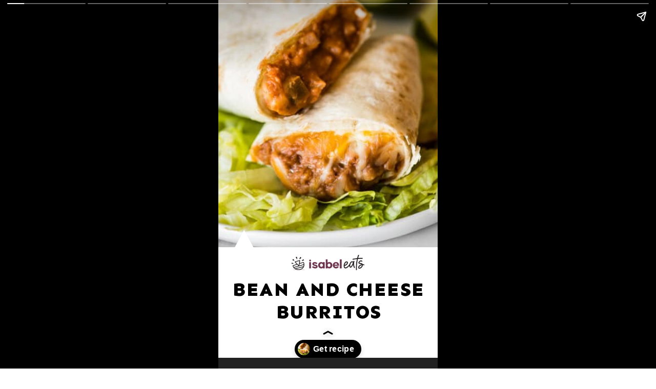

--- FILE ---
content_type: text/html; charset=utf-8
request_url: https://www.isabeleats.com/web-stories/bean-and-cheese-burritos-story/
body_size: 12115
content:
<!DOCTYPE html>
<html amp="" lang="en-US" transformed="self;v=1" i-amphtml-layout=""><head><meta charset="utf-8"><meta name="viewport" content="width=device-width,minimum-scale=1"><link rel="modulepreload" href="https://cdn.ampproject.org/v0.mjs" as="script" crossorigin="anonymous"><link rel="preconnect" href="https://cdn.ampproject.org"><link rel="preload" as="script" href="https://cdn.ampproject.org/v0/amp-story-1.0.js"><style amp-runtime="" i-amphtml-version="012512221826001">html{overflow-x:hidden!important}html.i-amphtml-fie{height:100%!important;width:100%!important}html:not([amp4ads]),html:not([amp4ads]) body{height:auto!important}html:not([amp4ads]) body{margin:0!important}body{-webkit-text-size-adjust:100%;-moz-text-size-adjust:100%;-ms-text-size-adjust:100%;text-size-adjust:100%}html.i-amphtml-singledoc.i-amphtml-embedded{-ms-touch-action:pan-y pinch-zoom;touch-action:pan-y pinch-zoom}html.i-amphtml-fie>body,html.i-amphtml-singledoc>body{overflow:visible!important}html.i-amphtml-fie:not(.i-amphtml-inabox)>body,html.i-amphtml-singledoc:not(.i-amphtml-inabox)>body{position:relative!important}html.i-amphtml-ios-embed-legacy>body{overflow-x:hidden!important;overflow-y:auto!important;position:absolute!important}html.i-amphtml-ios-embed{overflow-y:auto!important;position:static}#i-amphtml-wrapper{overflow-x:hidden!important;overflow-y:auto!important;position:absolute!important;top:0!important;left:0!important;right:0!important;bottom:0!important;margin:0!important;display:block!important}html.i-amphtml-ios-embed.i-amphtml-ios-overscroll,html.i-amphtml-ios-embed.i-amphtml-ios-overscroll>#i-amphtml-wrapper{-webkit-overflow-scrolling:touch!important}#i-amphtml-wrapper>body{position:relative!important;border-top:1px solid transparent!important}#i-amphtml-wrapper+body{visibility:visible}#i-amphtml-wrapper+body .i-amphtml-lightbox-element,#i-amphtml-wrapper+body[i-amphtml-lightbox]{visibility:hidden}#i-amphtml-wrapper+body[i-amphtml-lightbox] .i-amphtml-lightbox-element{visibility:visible}#i-amphtml-wrapper.i-amphtml-scroll-disabled,.i-amphtml-scroll-disabled{overflow-x:hidden!important;overflow-y:hidden!important}amp-instagram{padding:54px 0px 0px!important;background-color:#fff}amp-iframe iframe{box-sizing:border-box!important}[amp-access][amp-access-hide]{display:none}[subscriptions-dialog],body:not(.i-amphtml-subs-ready) [subscriptions-action],body:not(.i-amphtml-subs-ready) [subscriptions-section]{display:none!important}amp-experiment,amp-live-list>[update]{display:none}amp-list[resizable-children]>.i-amphtml-loading-container.amp-hidden{display:none!important}amp-list [fetch-error],amp-list[load-more] [load-more-button],amp-list[load-more] [load-more-end],amp-list[load-more] [load-more-failed],amp-list[load-more] [load-more-loading]{display:none}amp-list[diffable] div[role=list]{display:block}amp-story-page,amp-story[standalone]{min-height:1px!important;display:block!important;height:100%!important;margin:0!important;padding:0!important;overflow:hidden!important;width:100%!important}amp-story[standalone]{background-color:#000!important;position:relative!important}amp-story-page{background-color:#757575}amp-story .amp-active>div,amp-story .i-amphtml-loader-background{display:none!important}amp-story-page:not(:first-of-type):not([distance]):not([active]){transform:translateY(1000vh)!important}amp-autocomplete{position:relative!important;display:inline-block!important}amp-autocomplete>input,amp-autocomplete>textarea{padding:0.5rem;border:1px solid rgba(0,0,0,.33)}.i-amphtml-autocomplete-results,amp-autocomplete>input,amp-autocomplete>textarea{font-size:1rem;line-height:1.5rem}[amp-fx^=fly-in]{visibility:hidden}amp-script[nodom],amp-script[sandboxed]{position:fixed!important;top:0!important;width:1px!important;height:1px!important;overflow:hidden!important;visibility:hidden}
/*# sourceURL=/css/ampdoc.css*/[hidden]{display:none!important}.i-amphtml-element{display:inline-block}.i-amphtml-blurry-placeholder{transition:opacity 0.3s cubic-bezier(0.0,0.0,0.2,1)!important;pointer-events:none}[layout=nodisplay]:not(.i-amphtml-element){display:none!important}.i-amphtml-layout-fixed,[layout=fixed][width][height]:not(.i-amphtml-layout-fixed){display:inline-block;position:relative}.i-amphtml-layout-responsive,[layout=responsive][width][height]:not(.i-amphtml-layout-responsive),[width][height][heights]:not([layout]):not(.i-amphtml-layout-responsive),[width][height][sizes]:not(img):not([layout]):not(.i-amphtml-layout-responsive){display:block;position:relative}.i-amphtml-layout-intrinsic,[layout=intrinsic][width][height]:not(.i-amphtml-layout-intrinsic){display:inline-block;position:relative;max-width:100%}.i-amphtml-layout-intrinsic .i-amphtml-sizer{max-width:100%}.i-amphtml-intrinsic-sizer{max-width:100%;display:block!important}.i-amphtml-layout-container,.i-amphtml-layout-fixed-height,[layout=container],[layout=fixed-height][height]:not(.i-amphtml-layout-fixed-height){display:block;position:relative}.i-amphtml-layout-fill,.i-amphtml-layout-fill.i-amphtml-notbuilt,[layout=fill]:not(.i-amphtml-layout-fill),body noscript>*{display:block;overflow:hidden!important;position:absolute;top:0;left:0;bottom:0;right:0}body noscript>*{position:absolute!important;width:100%;height:100%;z-index:2}body noscript{display:inline!important}.i-amphtml-layout-flex-item,[layout=flex-item]:not(.i-amphtml-layout-flex-item){display:block;position:relative;-ms-flex:1 1 auto;flex:1 1 auto}.i-amphtml-layout-fluid{position:relative}.i-amphtml-layout-size-defined{overflow:hidden!important}.i-amphtml-layout-awaiting-size{position:absolute!important;top:auto!important;bottom:auto!important}i-amphtml-sizer{display:block!important}@supports (aspect-ratio:1/1){i-amphtml-sizer.i-amphtml-disable-ar{display:none!important}}.i-amphtml-blurry-placeholder,.i-amphtml-fill-content{display:block;height:0;max-height:100%;max-width:100%;min-height:100%;min-width:100%;width:0;margin:auto}.i-amphtml-layout-size-defined .i-amphtml-fill-content{position:absolute;top:0;left:0;bottom:0;right:0}.i-amphtml-replaced-content,.i-amphtml-screen-reader{padding:0!important;border:none!important}.i-amphtml-screen-reader{position:fixed!important;top:0px!important;left:0px!important;width:4px!important;height:4px!important;opacity:0!important;overflow:hidden!important;margin:0!important;display:block!important;visibility:visible!important}.i-amphtml-screen-reader~.i-amphtml-screen-reader{left:8px!important}.i-amphtml-screen-reader~.i-amphtml-screen-reader~.i-amphtml-screen-reader{left:12px!important}.i-amphtml-screen-reader~.i-amphtml-screen-reader~.i-amphtml-screen-reader~.i-amphtml-screen-reader{left:16px!important}.i-amphtml-unresolved{position:relative;overflow:hidden!important}.i-amphtml-select-disabled{-webkit-user-select:none!important;-ms-user-select:none!important;user-select:none!important}.i-amphtml-notbuilt,[layout]:not(.i-amphtml-element),[width][height][heights]:not([layout]):not(.i-amphtml-element),[width][height][sizes]:not(img):not([layout]):not(.i-amphtml-element){position:relative;overflow:hidden!important;color:transparent!important}.i-amphtml-notbuilt:not(.i-amphtml-layout-container)>*,[layout]:not([layout=container]):not(.i-amphtml-element)>*,[width][height][heights]:not([layout]):not(.i-amphtml-element)>*,[width][height][sizes]:not([layout]):not(.i-amphtml-element)>*{display:none}amp-img:not(.i-amphtml-element)[i-amphtml-ssr]>img.i-amphtml-fill-content{display:block}.i-amphtml-notbuilt:not(.i-amphtml-layout-container),[layout]:not([layout=container]):not(.i-amphtml-element),[width][height][heights]:not([layout]):not(.i-amphtml-element),[width][height][sizes]:not(img):not([layout]):not(.i-amphtml-element){color:transparent!important;line-height:0!important}.i-amphtml-ghost{visibility:hidden!important}.i-amphtml-element>[placeholder],[layout]:not(.i-amphtml-element)>[placeholder],[width][height][heights]:not([layout]):not(.i-amphtml-element)>[placeholder],[width][height][sizes]:not([layout]):not(.i-amphtml-element)>[placeholder]{display:block;line-height:normal}.i-amphtml-element>[placeholder].amp-hidden,.i-amphtml-element>[placeholder].hidden{visibility:hidden}.i-amphtml-element:not(.amp-notsupported)>[fallback],.i-amphtml-layout-container>[placeholder].amp-hidden,.i-amphtml-layout-container>[placeholder].hidden{display:none}.i-amphtml-layout-size-defined>[fallback],.i-amphtml-layout-size-defined>[placeholder]{position:absolute!important;top:0!important;left:0!important;right:0!important;bottom:0!important;z-index:1}amp-img[i-amphtml-ssr]:not(.i-amphtml-element)>[placeholder]{z-index:auto}.i-amphtml-notbuilt>[placeholder]{display:block!important}.i-amphtml-hidden-by-media-query{display:none!important}.i-amphtml-element-error{background:red!important;color:#fff!important;position:relative!important}.i-amphtml-element-error:before{content:attr(error-message)}i-amp-scroll-container,i-amphtml-scroll-container{position:absolute;top:0;left:0;right:0;bottom:0;display:block}i-amp-scroll-container.amp-active,i-amphtml-scroll-container.amp-active{overflow:auto;-webkit-overflow-scrolling:touch}.i-amphtml-loading-container{display:block!important;pointer-events:none;z-index:1}.i-amphtml-notbuilt>.i-amphtml-loading-container{display:block!important}.i-amphtml-loading-container.amp-hidden{visibility:hidden}.i-amphtml-element>[overflow]{cursor:pointer;position:relative;z-index:2;visibility:hidden;display:initial;line-height:normal}.i-amphtml-layout-size-defined>[overflow]{position:absolute}.i-amphtml-element>[overflow].amp-visible{visibility:visible}template{display:none!important}.amp-border-box,.amp-border-box *,.amp-border-box :after,.amp-border-box :before{box-sizing:border-box}amp-pixel{display:none!important}amp-analytics,amp-auto-ads,amp-story-auto-ads{position:fixed!important;top:0!important;width:1px!important;height:1px!important;overflow:hidden!important;visibility:hidden}amp-story{visibility:hidden!important}html.i-amphtml-fie>amp-analytics{position:initial!important}[visible-when-invalid]:not(.visible),form [submit-error],form [submit-success],form [submitting]{display:none}amp-accordion{display:block!important}@media (min-width:1px){:where(amp-accordion>section)>:first-child{margin:0;background-color:#efefef;padding-right:20px;border:1px solid #dfdfdf}:where(amp-accordion>section)>:last-child{margin:0}}amp-accordion>section{float:none!important}amp-accordion>section>*{float:none!important;display:block!important;overflow:hidden!important;position:relative!important}amp-accordion,amp-accordion>section{margin:0}amp-accordion:not(.i-amphtml-built)>section>:last-child{display:none!important}amp-accordion:not(.i-amphtml-built)>section[expanded]>:last-child{display:block!important}
/*# sourceURL=/css/ampshared.css*/</style><meta name="amp-story-generator-name" content="Web Stories for WordPress"><meta name="amp-story-generator-version" content="1.42.0"><meta name="robots" content="index, follow, max-image-preview:large, max-snippet:-1, max-video-preview:-1"><meta name="description" content="Classic bean and cheese burritos filled with flavorful and creamy refried beans, diced onions, and two types of shredded melty cheese! Ready in less than 30 minutes."><meta property="og:locale" content="en_US"><meta property="og:type" content="article"><meta property="og:title" content="Bean and Cheese Burritos"><meta property="og:description" content="Classic bean and cheese burritos filled with flavorful and creamy refried beans, diced onions, and two types of shredded melty cheese! Ready in less than 30 minutes."><meta property="og:url" content="https://www.isabeleats.com/web-stories/bean-and-cheese-burritos-story/"><meta property="og:site_name" content="Isabel Eats"><meta property="article:publisher" content="https://www.facebook.com/isabeleats"><meta property="article:modified_time" content="2023-04-05T15:25:54+00:00"><meta property="og:image" content="https://www.isabeleats.com/wp-content/uploads/2021/12/BEAN-AND-CHEESE-BURRITOS-COVER-IMAGE.png"><meta property="og:image:width" content="640"><meta property="og:image:height" content="853"><meta property="og:image:type" content="image/png"><meta name="twitter:card" content="summary_large_image"><meta property="og:locale" content="en_US"><meta property="og:type" content="article"><meta property="og:title" content="Bean and Cheese Burritos"><meta property="og:description" content="Classic bean and cheese burritos filled with flavorful and creamy refried beans, diced onions, and two types of shredded melty cheese! Ready in less than 30 minutes."><meta property="og:url" content="https://www.isabeleats.com/web-stories/bean-and-cheese-burritos-story/"><meta property="og:site_name" content="Isabel Eats"><meta property="og:updated_time" content="2023-04-05T10:25:54+00:00"><meta property="article:published_time" content="2022-01-09T08:00:00+00:00"><meta property="article:modified_time" content="2023-04-05T10:25:54+00:00"><meta name="twitter:card" content="summary_large_image"><meta name="twitter:title" content="Bean and Cheese Burritos"><meta name="twitter:description" content="Classic bean and cheese burritos filled with flavorful and creamy refried beans, diced onions, and two types of shredded melty cheese! Ready in less than 30 minutes."><meta class="flipboard-article" content="Classic bean and cheese burritos filled with flavorful and creamy refried beans, diced onions, and two types of shredded melty cheese! Ready in less than 30 minutes."><meta property="og:image" content="https://www.isabeleats.com/wp-content/uploads/2021/12/BEAN-AND-CHEESE-BURRITOS-COVER-IMAGE.png"><meta name="twitter:image" content="https://www.isabeleats.com/wp-content/uploads/2021/12/BEAN-AND-CHEESE-BURRITOS-COVER-IMAGE.png"><meta property="og:image:width" content="640"><meta property="og:image:height" content="853"><meta name="generator" content="WordPress 6.8.3"><meta name="msapplication-TileImage" content="https://www.isabeleats.com/wp-content/uploads/2020/11/cropped-cropped-favicon-2-1-270x270.png"><link rel="preconnect" href="https://fonts.gstatic.com" crossorigin=""><link rel="dns-prefetch" href="https://fonts.gstatic.com"><link rel="dns-prefetch" href="//www.googletagmanager.com"><link rel="preconnect" href="https://fonts.gstatic.com/" crossorigin=""><script async="" src="https://cdn.ampproject.org/v0.mjs" type="module" crossorigin="anonymous"></script><script async nomodule src="https://cdn.ampproject.org/v0.js" crossorigin="anonymous"></script><script async="" src="https://cdn.ampproject.org/v0/amp-story-1.0.mjs" custom-element="amp-story" type="module" crossorigin="anonymous"></script><script async nomodule src="https://cdn.ampproject.org/v0/amp-story-1.0.js" crossorigin="anonymous" custom-element="amp-story"></script><script src="https://cdn.ampproject.org/v0/amp-analytics-0.1.mjs" async="" custom-element="amp-analytics" type="module" crossorigin="anonymous"></script><script async nomodule src="https://cdn.ampproject.org/v0/amp-analytics-0.1.js" crossorigin="anonymous" custom-element="amp-analytics"></script><link rel="icon" href="https://www.isabeleats.com/wp-content/uploads/2020/11/cropped-cropped-favicon-2-1-32x32.png" sizes="32x32"><link rel="icon" href="https://www.isabeleats.com/wp-content/uploads/2020/11/cropped-cropped-favicon-2-1-192x192.png" sizes="192x192"><link href="https://fonts.googleapis.com/css2?display=swap&amp;family=Sen%3Awght%40800&amp;family=Trykker" rel="stylesheet"><style amp-custom="">h1,h2,h3{font-weight:normal}amp-story-page{background-color:#131516}amp-story-grid-layer{overflow:visible}@media (max-aspect-ratio: 9 / 16){@media (min-aspect-ratio: 320 / 678){amp-story-grid-layer.grid-layer{margin-top:calc(( 100% / .5625 - 100% / .66666666666667 ) / 2)}}}@media not all and (min-resolution:.001dpcm){@media{p.text-wrapper > span{font-size:calc(100% - .5px)}}}.page-fullbleed-area{position:absolute;overflow:hidden;width:100%;left:0;height:calc(1.1851851851852 * 100%);top:calc(( 1 - 1.1851851851852 ) * 100% / 2)}.page-safe-area{overflow:visible;position:absolute;top:0;bottom:0;left:0;right:0;width:100%;height:calc(.84375 * 100%);margin:auto 0}.mask{position:absolute;overflow:hidden}.fill{position:absolute;top:0;left:0;right:0;bottom:0;margin:0}@media (prefers-reduced-motion: no-preference){.animation-wrapper{opacity:var(--initial-opacity);transform:var(--initial-transform)}}._c84718f{background-color:#fff}._6120891{position:absolute;pointer-events:none;left:0;top:-9.25926%;width:100%;height:118.51852%;opacity:1}._89d52dd{pointer-events:initial;width:100%;height:100%;display:block;position:absolute;top:0;left:0;z-index:0}._dc67a5c{will-change:transform}._264faf1{position:absolute;pointer-events:none;left:0;top:-9.2233%;width:101.45631%;height:78.31715%;opacity:1}._236551f{position:absolute;width:100%;height:129.54546%;left:0%;top:-14.77273%}._2d92192{position:absolute;pointer-events:none;left:5.58252%;top:63.91586%;width:12.37864%;height:7.60518%;opacity:1}._656528b{pointer-events:initial;width:100%;height:100%;display:block;position:absolute;top:0;left:0;z-index:0;clip-path:url("#el-269f4cfa-b74b-48e7-8973-ddeaf26c600d");-webkit-clip-path:url("#el-269f4cfa-b74b-48e7-8973-ddeaf26c600d")}._339f726{background-color:#fff;will-change:transform}._50466c9{position:absolute;pointer-events:none;left:6.31068%;top:78.64078%;width:88.1068%;height:13.91586%;opacity:1}._af7c617{pointer-events:initial;width:100%;height:100%;display:block;position:absolute;top:0;left:0;z-index:0;border-radius:0% 0% 0% 0%/0% 0% 0% 0%}._d0a1c3e{white-space:pre-line;overflow-wrap:break-word;word-break:break-word;margin:.1146694214876% 0;font-family:"Sen",sans-serif;font-size:.582524em;line-height:1.18;text-align:center;padding:0;color:#000}._4ab82fc{font-weight:800;letter-spacing:.04em;text-transform:uppercase}._87c5fa5{position:absolute;pointer-events:none;left:33.49515%;top:71.52104%;width:33.00971%;height:4.69256%;opacity:1}._4ddfeca{position:absolute;width:100%;height:115.67808%;left:0%;top:-7.83904%}._52730d3{background-color:#212121}._e1d1b7e{position:absolute;pointer-events:none;left:0;top:43.3657%;width:100%;height:66.01942%;opacity:1}._eba94b6{position:absolute;width:100%;height:151.47058%;left:0%;top:-24.15747%}._4738413{position:absolute;pointer-events:none;left:6.31068%;top:41.10032%;width:11.16505%;height:7.11974%;transform:rotate(180deg);opacity:1}._fa33b2d{pointer-events:initial;width:100%;height:100%;display:block;position:absolute;top:0;left:0;z-index:0;clip-path:url("#el-cf762a29-b240-43dc-8aef-87cdd4f2aad8");-webkit-clip-path:url("#el-cf762a29-b240-43dc-8aef-87cdd4f2aad8")}._3029ecc{background-color:#212121;will-change:transform}._93b1cf2{position:absolute;pointer-events:none;left:11.8932%;top:.48544%;width:76.45631%;height:26.69903%;opacity:1}._abec835{white-space:pre-line;overflow-wrap:break-word;word-break:break-word;margin:-.47619047619048% 0;font-family:"Trykker",serif;font-size:.323625em;line-height:1.4;text-align:left;padding:0;color:#000}._4bbb41a{color:#fff}._9c1c604{position:absolute;pointer-events:none;left:11.8932%;top:25.88997%;width:76.45631%;height:9.38511%;opacity:1}._7989c52{width:100%;height:100%;display:block;position:absolute;top:0;left:0;--initial-opacity:1;--initial-transform:scale(1)}._21729a4{white-space:pre-line;overflow-wrap:break-word;word-break:break-word;margin:-.52380952380952% 0;font-family:"Trykker",serif;font-size:.355987em;line-height:1.4;text-align:left;padding:0;color:#000}._8b38690{position:absolute;pointer-events:none;left:14.80583%;top:12.78317%;width:76.45631%;height:44.49838%;opacity:1}._ac7d9ed{color:#212121}._a301c8a{position:absolute;pointer-events:none;left:11.65049%;top:4.04531%;width:76.69903%;height:4.69256%;opacity:1}._76bd55f{white-space:pre-line;overflow-wrap:break-word;word-break:break-word;margin:.087816455696202% 0;font-family:"Sen",sans-serif;font-size:.38835em;line-height:1.18;text-align:center;padding:0;color:#000}._63ca786{font-weight:800;color:#212121;letter-spacing:.04em;text-transform:uppercase}._f858959{position:absolute;pointer-events:none;left:12.13592%;top:70.55016%;width:76.45631%;height:14.56311%;opacity:1}._e5a0dec{position:absolute;pointer-events:none;left:11.65049%;top:64.07767%;width:76.45631%;height:4.20712%;opacity:1}._f0520be{white-space:pre-line;overflow-wrap:break-word;word-break:break-word;margin:-.6875% 0;font-family:"Sen",sans-serif;font-size:.355987em;line-height:1.4;text-align:center;padding:0;color:#000}._b4d70aa{font-weight:800;color:#212121;text-transform:uppercase}._a180dd2{position:absolute;pointer-events:none;left:0;top:-9.2233%;width:100%;height:72.81553%;opacity:1}._cbd50ba{position:absolute;width:145.63106%;height:100%;left:-22.81553%;top:0%}._fef1fa1{position:absolute;pointer-events:none;left:5.82524%;top:57.60518%;width:11.65049%;height:7.44337%;opacity:1}._de2710b{pointer-events:initial;width:100%;height:100%;display:block;position:absolute;top:0;left:0;z-index:0;clip-path:url("#el-64a583bb-96e6-4b5d-b7cb-c919d8b49ee0");-webkit-clip-path:url("#el-64a583bb-96e6-4b5d-b7cb-c919d8b49ee0")}._6eea440{position:absolute;pointer-events:none;left:24.51456%;top:70.38835%;width:63.34951%;height:31.87702%;opacity:1}._5901572{white-space:pre-line;overflow-wrap:break-word;word-break:break-word;margin:-.68965517241379% 0;font-family:"Trykker",serif;font-size:.38835em;line-height:1.4;text-align:left;padding:0;color:#000}._7858aa8{position:absolute;pointer-events:none;left:11.65049%;top:70.38835%;width:8.98058%;height:4.85437%;opacity:1}._f6873ca{white-space:pre-line;overflow-wrap:break-word;word-break:break-word;margin:-4.8648648648649% 0;font-family:"Trykker",serif;font-size:.38835em;line-height:1.4;text-align:left;padding:0;color:#000}._273732f{position:absolute;pointer-events:none;left:-.24272%;top:-9.06149%;width:100.24272%;height:72.49191%;opacity:1}._3445260{position:absolute;width:144.63277%;height:100%;left:-22.31638%;top:0%}._a8e0bf8{position:absolute;pointer-events:none;left:6.06796%;top:58.41424%;width:11.65049%;height:7.44337%;opacity:1}._502b329{pointer-events:initial;width:100%;height:100%;display:block;position:absolute;top:0;left:0;z-index:0;clip-path:url("#el-9130dd05-2040-4ed3-ab38-41f81483458b");-webkit-clip-path:url("#el-9130dd05-2040-4ed3-ab38-41f81483458b")}._f031b21{position:absolute;pointer-events:none;left:24.51456%;top:70.38835%;width:63.83495%;height:26.69903%;opacity:1}._405bc41{white-space:pre-line;overflow-wrap:break-word;word-break:break-word;margin:-.57034220532319% 0;font-family:"Trykker",serif;font-size:.323625em;line-height:1.4;text-align:left;padding:0;color:#000}._1e80d1f{position:absolute;pointer-events:none;left:-11.40777%;top:-10.35599%;width:111.40777%;height:75.72816%;opacity:1}._4e0311c{position:absolute;width:100%;height:147.11538%;left:0%;top:-23.55769%}._201f532{position:absolute;pointer-events:none;left:5.82524%;top:59.2233%;width:11.65049%;height:7.44337%;opacity:1}._56fd68c{pointer-events:initial;width:100%;height:100%;display:block;position:absolute;top:0;left:0;z-index:0;clip-path:url("#el-995cdf54-cacb-4abf-ac32-4903070affed");-webkit-clip-path:url("#el-995cdf54-cacb-4abf-ac32-4903070affed")}._7fa3c3c{position:absolute;pointer-events:none;left:24.51456%;top:70.38835%;width:63.34951%;height:22.3301%;opacity:1}._4dbdc38{white-space:pre-line;overflow-wrap:break-word;word-break:break-word;margin:-.57471264367816% 0;font-family:"Trykker",serif;font-size:.323625em;line-height:1.4;text-align:left;padding:0;color:#000}._7f0406a{position:absolute;pointer-events:none;left:11.65049%;top:70.38835%;width:8.98058%;height:4.69256%;opacity:1}._662b673{position:absolute;width:100%;height:138.28125%;left:0%;top:-28.6436%}._c4bf308{pointer-events:initial;width:100%;height:100%;display:block;position:absolute;top:0;left:0;z-index:0;clip-path:url("#el-191528cb-1125-467b-962b-c18fc9a85fea");-webkit-clip-path:url("#el-191528cb-1125-467b-962b-c18fc9a85fea")}._d57fcf5{position:absolute;pointer-events:none;left:24.51456%;top:70.38835%;width:63.83495%;height:22.3301%;opacity:1}._fa4e0e5{position:absolute;pointer-events:none;left:-2.42718%;top:78.31715%;width:103.64078%;height:32.20065%;opacity:1}._25dbe2f{pointer-events:initial;width:100%;height:100%;display:block;position:absolute;top:0;left:0;z-index:0;transform:scale3d(-1,1,1)}._b39f8b6{position:absolute;pointer-events:none;left:6.79612%;top:73.94822%;width:10.43689%;height:5.98706%;opacity:1}._b6f0b19{pointer-events:initial;width:100%;height:100%;display:block;position:absolute;top:0;left:0;z-index:0;clip-path:url("#el-15b8f42e-0ba9-472b-aed7-22758e89d2d6");-webkit-clip-path:url("#el-15b8f42e-0ba9-472b-aed7-22758e89d2d6")}._7a289e4{position:absolute;pointer-events:none;left:25.72816%;top:2.589%;width:48.30097%;height:11.00324%;opacity:1}._f90b51f{white-space:pre-line;overflow-wrap:break-word;word-break:break-word;margin:-.2035175879397% 0;font-family:"Trykker",serif;font-size:.436893em;line-height:1.28;text-align:center;padding:0;color:#000}._931ea47{letter-spacing:.02em}._4bffe49{position:absolute;pointer-events:none;left:16.01942%;top:53.23625%;width:27.91262%;height:12.29773%;opacity:1}._254c3af{width:100%;height:100%;display:block;position:absolute;top:0;left:0}._26e779b{white-space:pre-line;overflow-wrap:break-word;word-break:break-word;margin:-.26086956521739% 0;font-family:"Trykker",serif;font-size:.323625em;line-height:1.28;text-align:left;padding:0;color:#000}._fbfd7f7{position:absolute;pointer-events:none;left:47.3301%;top:49.83819%;width:37.13592%;height:15.53398%;opacity:1}._535fb5b{position:absolute;width:100%;height:239.06249%;left:0%;top:-69.53125%}._804003b{position:absolute;pointer-events:none;left:15.7767%;top:32.03883%;width:27.91262%;height:8.09061%;opacity:1}._72f62c3{position:absolute;pointer-events:none;left:47.3301%;top:26.05178%;width:37.13592%;height:15.53398%;opacity:1}._a5936ca{position:absolute;width:100%;height:239.06249%;left:0%;top:-98.14236%}._c9a99d8{position:absolute;pointer-events:none;left:11.8932%;top:88.02589%;width:50.97087%;height:4.04531%;opacity:1}._5398806{white-space:pre-line;overflow-wrap:break-word;word-break:break-word;margin:-.71428571428571% 0;font-family:"Trykker",serif;font-size:.323625em;line-height:1.4;text-align:left;padding:0;color:#000}._067ccb8{position:absolute;pointer-events:none;left:11.65049%;top:92.0712%;width:52.6699%;height:10.03236%;opacity:1}._9ae0add{white-space:pre-line;overflow-wrap:break-word;word-break:break-word;margin:0;font-family:"Trykker",serif;font-size:.323625em;line-height:calc(1.4em + 1.7999969100039em);text-align:left;padding:0;color:#000;background-color:rgba(196,196,196,0);background:none}._34c0fcb{display:block;position:relative;left:0;top:0;margin:-.69124423963134% 0;-webkit-box-decoration-break:clone;box-decoration-break:clone}._9a2bd7f{background-color:rgba(196,196,196,0);-webkit-box-decoration-break:clone;box-decoration-break:clone;position:relative;padding:8.294930875576% 3.6866359447005%;text-align:left;border-radius:0px 0px 0px 0px;color:transparent}._b5295e7{text-decoration:underline}._b97af5c{white-space:pre-line;overflow-wrap:break-word;word-break:break-word;margin:0;font-family:"Trykker",serif;font-size:.323625em;line-height:calc(1.4em + 1.7999969100039em);text-align:left;padding:0;color:#000;background-color:rgba(196,196,196,0);background:none;position:absolute;top:0;left:0;right:0}._fb1bba7{background-color:rgba(196,196,196,0);-webkit-box-decoration-break:clone;box-decoration-break:clone;position:relative;padding:8.294930875576% 3.6866359447005%;text-align:left;border-radius:0px 0px 0px 0px;background:none}._5b3831e{text-decoration:underline;color:#fff}._d33652d{position:absolute;pointer-events:none;left:calc(66.74757% - 4px);top:calc(85.43689% - 4px);width:calc(20.38835% + 8px);height:calc(13.59223% + 8px);opacity:1}._1c4830d{top:0;left:0;right:0;bottom:0;width:100%;height:100%;position:absolute;border-width:4px 4px 4px 4px;border-color:rgba(255,255,255,1);border-style:solid;border-radius:52.380952380952% 52.380952380952% 52.380952380952% 52.380952380952%/52.380952380952% 52.380952380952% 52.380952380952% 52.380952380952%;pointer-events:initial;display:block;z-index:0}._b084c03{position:absolute;width:100%;height:100.00002%;left:0%;top:-.00001%}

/*# sourceURL=amp-custom.css */</style><link rel="alternate" type="application/rss+xml" title="Isabel Eats » Feed" href="https://www.isabeleats.com/feed/"><link rel="alternate" type="application/rss+xml" title="Isabel Eats » Comments Feed" href="https://www.isabeleats.com/comments/feed/"><link rel="alternate" type="application/rss+xml" title="Isabel Eats » Stories Feed" href="https://www.isabeleats.com/web-stories/feed/"><title>Bean and Cheese Burritos - Isabel Eats</title><link rel="canonical" href="https://www.isabeleats.com/web-stories/bean-and-cheese-burritos-story/"><script type="application/ld+json" class="yoast-schema-graph">{"@context":"https://schema.org","@graph":[{"@type":"Article","@id":"https://www.isabeleats.com/web-stories/bean-and-cheese-burritos-story/#article","isPartOf":{"@id":"https://www.isabeleats.com/web-stories/bean-and-cheese-burritos-story/"},"author":{"name":"Isabel Orozco-Moore","@id":"https://www.isabeleats.com/#/schema/person/af0a8c56a411214098ac6e16a654cb04"},"headline":"Bean and Cheese Burritos","datePublished":"2022-01-09T13:00:00+00:00","dateModified":"2023-04-05T15:25:54+00:00","mainEntityOfPage":{"@id":"https://www.isabeleats.com/web-stories/bean-and-cheese-burritos-story/"},"wordCount":185,"publisher":{"@id":"https://www.isabeleats.com/#organization"},"image":{"@id":"https://www.isabeleats.com/web-stories/bean-and-cheese-burritos-story/#primaryimage"},"thumbnailUrl":"https://www.isabeleats.com/wp-content/uploads/2021/12/BEAN-AND-CHEESE-BURRITOS-COVER-IMAGE.png","inLanguage":"en-US"},{"@type":"WebPage","@id":"https://www.isabeleats.com/web-stories/bean-and-cheese-burritos-story/","url":"https://www.isabeleats.com/web-stories/bean-and-cheese-burritos-story/","name":"Bean and Cheese Burritos - Isabel Eats","isPartOf":{"@id":"https://www.isabeleats.com/#website"},"primaryImageOfPage":{"@id":"https://www.isabeleats.com/web-stories/bean-and-cheese-burritos-story/#primaryimage"},"image":{"@id":"https://www.isabeleats.com/web-stories/bean-and-cheese-burritos-story/#primaryimage"},"thumbnailUrl":"https://www.isabeleats.com/wp-content/uploads/2021/12/BEAN-AND-CHEESE-BURRITOS-COVER-IMAGE.png","datePublished":"2022-01-09T13:00:00+00:00","dateModified":"2023-04-05T15:25:54+00:00","breadcrumb":{"@id":"https://www.isabeleats.com/web-stories/bean-and-cheese-burritos-story/#breadcrumb"},"inLanguage":"en-US","potentialAction":[{"@type":"ReadAction","target":["https://www.isabeleats.com/web-stories/bean-and-cheese-burritos-story/"]}]},{"@type":"ImageObject","inLanguage":"en-US","@id":"https://www.isabeleats.com/web-stories/bean-and-cheese-burritos-story/#primaryimage","url":"https://www.isabeleats.com/wp-content/uploads/2021/12/BEAN-AND-CHEESE-BURRITOS-COVER-IMAGE.png","contentUrl":"https://www.isabeleats.com/wp-content/uploads/2021/12/BEAN-AND-CHEESE-BURRITOS-COVER-IMAGE.png","width":640,"height":853,"caption":"BEAN AND CHEESE BURRITOS-COVER IMAGE"},{"@type":"BreadcrumbList","@id":"https://www.isabeleats.com/web-stories/bean-and-cheese-burritos-story/#breadcrumb","itemListElement":[{"@type":"ListItem","position":1,"name":"Home","item":"https://www.isabeleats.com/"},{"@type":"ListItem","position":2,"name":"Stories","item":"https://www.isabeleats.com/web-stories/"},{"@type":"ListItem","position":3,"name":"Bean and Cheese Burritos"}]},{"@type":"WebSite","@id":"https://www.isabeleats.com/#website","url":"https://www.isabeleats.com/","name":"Isabel Eats","description":"Easy Mexican recipes for home cooks","publisher":{"@id":"https://www.isabeleats.com/#organization"},"potentialAction":[{"@type":"SearchAction","target":{"@type":"EntryPoint","urlTemplate":"https://www.isabeleats.com/?s={search_term_string}"},"query-input":{"@type":"PropertyValueSpecification","valueRequired":true,"valueName":"search_term_string"}}],"inLanguage":"en-US"},{"@type":"Organization","@id":"https://www.isabeleats.com/#organization","name":"Isabel Eats","url":"https://www.isabeleats.com/","logo":{"@type":"ImageObject","inLanguage":"en-US","@id":"https://www.isabeleats.com/#/schema/logo/image/","url":"https://isabeleats.com/wp-content/uploads/2020/11/cropped-favicon-2.png","contentUrl":"https://isabeleats.com/wp-content/uploads/2020/11/cropped-favicon-2.png","width":528,"height":528,"caption":"Isabel Eats"},"image":{"@id":"https://www.isabeleats.com/#/schema/logo/image/"},"sameAs":["https://www.facebook.com/isabeleats","https://instagram.com/isabeleats","https://www.pinterest.com/isabeleats","https://www.tiktok.com/@isabeleatsblog","https://youtube.com/@isabeleatsrecipes"]},{"@type":"Person","@id":"https://www.isabeleats.com/#/schema/person/af0a8c56a411214098ac6e16a654cb04","name":"Isabel Orozco-Moore","image":{"@type":"ImageObject","inLanguage":"en-US","@id":"https://www.isabeleats.com/#/schema/person/image/","url":"https://secure.gravatar.com/avatar/ba27d0c1e5fc3156618533d0245008b128680f4844b1da846ace84642237d8ee?s=96&d=mm&r=pg","contentUrl":"https://secure.gravatar.com/avatar/ba27d0c1e5fc3156618533d0245008b128680f4844b1da846ace84642237d8ee?s=96&d=mm&r=pg","caption":"Isabel Orozco-Moore"},"sameAs":["https://www.isabeleats.com/about/"],"knowsAbout":["Food Blogging","Food Photography","Recipe Development","Mexican Recipes","Spanish Cuisine"],"jobTitle":"Food Blogger, Founder","worksFor":"Isabel Eats","url":"https://www.isabeleats.com/about/"}]}</script><link rel="https://api.w.org/" href="https://www.isabeleats.com/wp-json/"><link rel="alternate" title="JSON" type="application/json" href="https://www.isabeleats.com/wp-json/web-stories/v1/web-story/38499"><link rel="EditURI" type="application/rsd+xml" title="RSD" href="https://www.isabeleats.com/xmlrpc.php?rsd"><link rel="prev" title="Walking Tacos" href="https://www.isabeleats.com/web-stories/walking-tacos-story/"><link rel="next" title="Jalapeno Popper Pull Apart Bread" href="https://www.isabeleats.com/web-stories/jalapeno-popper-pull-apart-bread-story/"><link rel="shortlink" href="https://www.isabeleats.com/?p=38499"><link rel="alternate" title="oEmbed (JSON)" type="application/json+oembed" href="https://www.isabeleats.com/wp-json/oembed/1.0/embed?url=https%3A%2F%2Fwww.isabeleats.com%2Fweb-stories%2Fbean-and-cheese-burritos-story%2F"><link rel="alternate" title="oEmbed (XML)" type="text/xml+oembed" href="https://www.isabeleats.com/wp-json/oembed/1.0/embed?url=https%3A%2F%2Fwww.isabeleats.com%2Fweb-stories%2Fbean-and-cheese-burritos-story%2F&amp;format=xml"><link rel="apple-touch-icon" href="https://www.isabeleats.com/wp-content/uploads/2020/11/cropped-cropped-favicon-2-1-180x180.png"><script amp-onerror="">document.querySelector("script[src*='/v0.js']").onerror=function(){document.querySelector('style[amp-boilerplate]').textContent=''}</script><style amp-boilerplate="">body{-webkit-animation:-amp-start 8s steps(1,end) 0s 1 normal both;-moz-animation:-amp-start 8s steps(1,end) 0s 1 normal both;-ms-animation:-amp-start 8s steps(1,end) 0s 1 normal both;animation:-amp-start 8s steps(1,end) 0s 1 normal both}@-webkit-keyframes -amp-start{from{visibility:hidden}to{visibility:visible}}@-moz-keyframes -amp-start{from{visibility:hidden}to{visibility:visible}}@-ms-keyframes -amp-start{from{visibility:hidden}to{visibility:visible}}@-o-keyframes -amp-start{from{visibility:hidden}to{visibility:visible}}@keyframes -amp-start{from{visibility:hidden}to{visibility:visible}}</style><noscript><style amp-boilerplate="">body{-webkit-animation:none;-moz-animation:none;-ms-animation:none;animation:none}</style></noscript><link rel="stylesheet" amp-extension="amp-story" href="https://cdn.ampproject.org/v0/amp-story-1.0.css"><script amp-story-dvh-polyfill="">"use strict";if(!self.CSS||!CSS.supports||!CSS.supports("height:1dvh")){function e(){document.documentElement.style.setProperty("--story-dvh",innerHeight/100+"px","important")}addEventListener("resize",e,{passive:!0}),e()}</script></head><body><amp-story standalone="" publisher="Isabel Eats" publisher-logo-src="https://www.isabeleats.com/wp-content/uploads/2020/11/cropped-favicon-2.png" title="Bean and Cheese Burritos" poster-portrait-src="https://www.isabeleats.com/wp-content/uploads/2021/12/BEAN-AND-CHEESE-BURRITOS-COVER-IMAGE-640x853.png" class="i-amphtml-layout-container" i-amphtml-layout="container"><amp-story-page id="a7a7539f-ac3e-43ab-a485-39a8f28e04c7" auto-advance-after="7s" class="i-amphtml-layout-container" i-amphtml-layout="container"><amp-story-grid-layer template="vertical" aspect-ratio="412:618" class="grid-layer i-amphtml-layout-container" i-amphtml-layout="container" style="--aspect-ratio:412/618;"><div class="_c84718f page-fullbleed-area"><div class="page-safe-area"><div class="_6120891"><div class="_89d52dd mask" id="el-8ae40aaf-9de4-45c5-93ed-072cfe17b93a"><div class="_dc67a5c fill"></div></div></div></div></div></amp-story-grid-layer><amp-story-grid-layer template="vertical" aspect-ratio="412:618" class="grid-layer i-amphtml-layout-container" i-amphtml-layout="container" style="--aspect-ratio:412/618;"><div class="page-fullbleed-area"><div class="page-safe-area"><div class="_264faf1"><div class="_89d52dd mask" id="el-0ed1b263-3772-435d-9ed5-42e3e23da9bc"><div data-leaf-element="true" class="_236551f"><amp-img layout="fill" src="https://www.isabeleats.com/wp-content/uploads/2020/12/bean-cheese-burritos-small-13.jpg" alt="A bean and cheese burrito with melted cheese and refried beans." srcset="https://www.isabeleats.com/wp-content/uploads/2020/12/bean-cheese-burritos-small-13.jpg 1200w, https://www.isabeleats.com/wp-content/uploads/2020/12/bean-cheese-burritos-small-13-1024x1536.jpg 1024w, https://www.isabeleats.com/wp-content/uploads/2020/12/bean-cheese-burritos-small-13-683x1024.jpg 683w, https://www.isabeleats.com/wp-content/uploads/2020/12/bean-cheese-burritos-small-13-650x975.jpg 650w, https://www.isabeleats.com/wp-content/uploads/2020/12/bean-cheese-burritos-small-13-400x600.jpg 400w, https://www.isabeleats.com/wp-content/uploads/2020/12/bean-cheese-burritos-small-13-200x300.jpg 200w, https://www.isabeleats.com/wp-content/uploads/2020/12/bean-cheese-burritos-small-13-127x191.jpg 127w, https://www.isabeleats.com/wp-content/uploads/2020/12/bean-cheese-burritos-small-13-40x60.jpg 40w" sizes="(min-width: 1024px) 46vh, 101vw" disable-inline-width="true" class="i-amphtml-layout-fill i-amphtml-layout-size-defined" i-amphtml-layout="fill"></amp-img></div></div></div><div class="_2d92192"><div class="_656528b mask"><svg width="0" height="0"><defs><clippath id="el-269f4cfa-b74b-48e7-8973-ddeaf26c600d" transform="scale(1 1)" clippathunits="objectBoundingBox"><path d="M 0.5 0 L 1 1 L 0 1 Z" /></clippath></defs></svg><div class="_339f726 fill"></div></div></div><div class="_50466c9"><div id="el-c2564dc7-043c-406c-88b6-5c074f8440a1" class="_af7c617"><h1 class="_d0a1c3e fill text-wrapper"><span><span class="_4ab82fc">BEAN AND CHEESE BURRITOS</span></span></h1></div></div><div class="_87c5fa5"><div class="_89d52dd mask" id="el-140af715-8d1f-46da-928a-08d3e906c8e4"><div data-leaf-element="true" class="_4ddfeca"><amp-img layout="fill" src="https://www.isabeleats.com/wp-content/uploads/2020/10/email-logo-3.png" alt="" srcset="https://www.isabeleats.com/wp-content/uploads/2020/10/email-logo-3.png 600w, https://www.isabeleats.com/wp-content/uploads/2020/10/email-logo-3-300x74.png 300w, https://www.isabeleats.com/wp-content/uploads/2020/10/email-logo-3-243x60.png 243w" sizes="(min-width: 1024px) 15vh, 33vw" disable-inline-width="true" class="i-amphtml-layout-fill i-amphtml-layout-size-defined" i-amphtml-layout="fill"></amp-img></div></div></div></div></div></amp-story-grid-layer><amp-story-page-outlink layout="nodisplay" cta-image="https://www.isabeleats.com/wp-content/uploads/2020/12/bean-cheese-burritos-small-13.jpg" theme="dark" class="i-amphtml-layout-nodisplay" hidden="hidden" i-amphtml-layout="nodisplay"><a href="https://www.isabeleats.com/bean-and-cheese-burritos/" target="_blank">Get recipe</a></amp-story-page-outlink></amp-story-page><amp-story-page id="3d9f7743-569c-43ce-8cce-7201b147bfd9" auto-advance-after="7s" class="i-amphtml-layout-container" i-amphtml-layout="container"><amp-story-animation layout="nodisplay" trigger="visibility" class="i-amphtml-layout-nodisplay" hidden="hidden" i-amphtml-layout="nodisplay"><script type="application/json">[{"selector":"#anim-dcd38116-15e9-4752-a7e0-49d69f9dab09","keyframes":{"transform":["scale(1)","scale(1.06)","scale(0.994)","scale(1)"],"offset":[0,0.33,0.66,1]},"delay":3000,"duration":1450,"easing":"ease-in-out","fill":"both","iterations":1}]</script></amp-story-animation><amp-story-grid-layer template="vertical" aspect-ratio="412:618" class="grid-layer i-amphtml-layout-container" i-amphtml-layout="container" style="--aspect-ratio:412/618;"><div class="_52730d3 page-fullbleed-area"><div class="page-safe-area"><div class="_6120891"><div class="_89d52dd mask" id="el-9982f281-fc06-4a2d-8d2c-5a3c8b5520a6"><div class="_dc67a5c fill"></div></div></div></div></div></amp-story-grid-layer><amp-story-grid-layer template="vertical" aspect-ratio="412:618" class="grid-layer i-amphtml-layout-container" i-amphtml-layout="container" style="--aspect-ratio:412/618;"><div class="page-fullbleed-area"><div class="page-safe-area"><div class="_e1d1b7e"><div class="_89d52dd mask" id="el-62e7d0c4-c139-4884-b666-4547341a7a4e"><div data-leaf-element="true" class="_eba94b6"><amp-img layout="fill" src="https://www.isabeleats.com/wp-content/uploads/2020/12/bean-cheese-burritos-ingredients-1.jpg" alt="Ingredients in bean and cheese burritos laid out on a table." srcset="https://www.isabeleats.com/wp-content/uploads/2020/12/bean-cheese-burritos-ingredients-1.jpg 800w, https://www.isabeleats.com/wp-content/uploads/2020/12/bean-cheese-burritos-ingredients-1-683x1024.jpg 683w, https://www.isabeleats.com/wp-content/uploads/2020/12/bean-cheese-burritos-ingredients-1-650x975.jpg 650w, https://www.isabeleats.com/wp-content/uploads/2020/12/bean-cheese-burritos-ingredients-1-400x600.jpg 400w, https://www.isabeleats.com/wp-content/uploads/2020/12/bean-cheese-burritos-ingredients-1-200x300.jpg 200w, https://www.isabeleats.com/wp-content/uploads/2020/12/bean-cheese-burritos-ingredients-1-127x191.jpg 127w, https://www.isabeleats.com/wp-content/uploads/2020/12/bean-cheese-burritos-ingredients-1-40x60.jpg 40w" sizes="(min-width: 1024px) 45vh, 100vw" disable-inline-width="true" class="i-amphtml-layout-fill i-amphtml-layout-size-defined" i-amphtml-layout="fill"></amp-img></div></div></div><div class="_4738413"><div class="_fa33b2d mask"><svg width="0" height="0"><defs><clippath id="el-cf762a29-b240-43dc-8aef-87cdd4f2aad8" transform="scale(1 1)" clippathunits="objectBoundingBox"><path d="M 0.5 0 L 1 1 L 0 1 Z" /></clippath></defs></svg><div class="_3029ecc fill"></div></div></div><div class="_93b1cf2"><div id="el-3fbdb5a8-9713-4365-bdd5-3d8ae11a7a03" class="_af7c617"><p class="_abec835 fill text-wrapper"><span><span class="_4bbb41a">Ready in less than 30 minutes, these burritos are great for making ahead, meal prep, and even freezing for later. Bean and cheese burritos are an absolute classic.</span></span></p></div></div><div class="_9c1c604"><div id="anim-dcd38116-15e9-4752-a7e0-49d69f9dab09" class="_7989c52 animation-wrapper"><div id="el-ed071b82-8697-40d6-8374-6b4479cd012c" class="_af7c617"><p class="_21729a4 fill text-wrapper"><span>
<span class="_4bbb41a">Let’s get started!</span></span></p></div></div></div></div></div></amp-story-grid-layer></amp-story-page><amp-story-page id="a337c232-4cf3-47a4-b9ea-f4a25862e562" auto-advance-after="7s" class="i-amphtml-layout-container" i-amphtml-layout="container"><amp-story-grid-layer template="vertical" aspect-ratio="412:618" class="grid-layer i-amphtml-layout-container" i-amphtml-layout="container" style="--aspect-ratio:412/618;"><div class="_c84718f page-fullbleed-area"><div class="page-safe-area"><div class="_6120891"><div class="_89d52dd mask" id="el-983cd587-b7fa-491f-8bf1-243afd6e8a8f"><div class="_dc67a5c fill"></div></div></div></div></div></amp-story-grid-layer><amp-story-grid-layer template="vertical" aspect-ratio="412:618" class="grid-layer i-amphtml-layout-container" i-amphtml-layout="container" style="--aspect-ratio:412/618;"><div class="page-fullbleed-area"><div class="page-safe-area"><div class="_8b38690"><div id="el-9105991d-1698-4f47-8fa4-f719c1a54fab" class="_af7c617"><p class="_21729a4 fill text-wrapper"><span><span class="_ac7d9ed">- refried beans</span>
<span class="_ac7d9ed">- shredded cheese</span>
<span class="_ac7d9ed">- flour tortillas</span>
<span class="_ac7d9ed">- chunky salsa</span>
<span class="_ac7d9ed">- diced onions</span>
<span class="_ac7d9ed">- garlic powder</span>
<span class="_ac7d9ed">- paprika</span>
<span class="_ac7d9ed">- salt</span>
<span class="_ac7d9ed">- pepper</span></span></p></div></div><div class="_a301c8a"><div id="el-d87e4e71-8a47-4bc2-979e-1b01bb661b66" class="_af7c617"><h1 class="_76bd55f fill text-wrapper"><span><span class="_63ca786">Ingredients Needed</span></span></h1></div></div><div class="_f858959"><div id="el-41557c37-1df8-4117-89c1-5e43da06b088" class="_af7c617"><p class="_21729a4 fill text-wrapper"><span><span class="_ac7d9ed">I used a mixture of 1/2 shredded cheddar and 1/2 Monterey jack.</span></span></p></div></div><div class="_e5a0dec"><div id="el-289d1a9d-c3f5-434d-90df-83ce6b1f6695" class="_af7c617"><p class="_f0520be fill text-wrapper"><span><span class="_b4d70aa">*Quick Tip!*</span></span></p></div></div></div></div></amp-story-grid-layer><amp-story-page-outlink layout="nodisplay" cta-image="https://www.isabeleats.com/wp-content/uploads/2020/12/bean-cheese-burritos-small-13.jpg" theme="dark" class="i-amphtml-layout-nodisplay" hidden="hidden" i-amphtml-layout="nodisplay"><a href="https://www.isabeleats.com/bean-and-cheese-burritos/" target="_blank">Get recipe</a></amp-story-page-outlink></amp-story-page><amp-story-page id="c874d2ed-ef5d-4fc4-bf10-332b933b94e9" auto-advance-after="7s" class="i-amphtml-layout-container" i-amphtml-layout="container"><amp-story-grid-layer template="vertical" aspect-ratio="412:618" class="grid-layer i-amphtml-layout-container" i-amphtml-layout="container" style="--aspect-ratio:412/618;"><div class="_c84718f page-fullbleed-area"><div class="page-safe-area"><div class="_6120891"><div class="_89d52dd mask" id="el-e2e53137-de72-4bc6-b3eb-8443aba52841"><div class="_dc67a5c fill"></div></div></div></div></div></amp-story-grid-layer><amp-story-grid-layer template="vertical" aspect-ratio="412:618" class="grid-layer i-amphtml-layout-container" i-amphtml-layout="container" style="--aspect-ratio:412/618;"><div class="page-fullbleed-area"><div class="page-safe-area"><div class="_a180dd2"><div class="_89d52dd mask" id="el-f132ca72-031e-4596-bb74-c4b556024829"><div data-leaf-element="true" class="_cbd50ba"><amp-img layout="fill" src="https://www.isabeleats.com/wp-content/uploads/2020/12/how-to-make-bean-cheese-burrito-1.jpg" alt="Refried beans in a bowl with salsa, onions, and seasonings." srcset="https://www.isabeleats.com/wp-content/uploads/2020/12/how-to-make-bean-cheese-burrito-1.jpg 800w, https://www.isabeleats.com/wp-content/uploads/2020/12/how-to-make-bean-cheese-burrito-1-650x488.jpg 650w, https://www.isabeleats.com/wp-content/uploads/2020/12/how-to-make-bean-cheese-burrito-1-600x450.jpg 600w, https://www.isabeleats.com/wp-content/uploads/2020/12/how-to-make-bean-cheese-burrito-1-500x375.jpg 500w, https://www.isabeleats.com/wp-content/uploads/2020/12/how-to-make-bean-cheese-burrito-1-300x225.jpg 300w, https://www.isabeleats.com/wp-content/uploads/2020/12/how-to-make-bean-cheese-burrito-1-127x95.jpg 127w, https://www.isabeleats.com/wp-content/uploads/2020/12/how-to-make-bean-cheese-burrito-1-80x60.jpg 80w" sizes="(min-width: 1024px) 45vh, 100vw" disable-inline-width="true" class="i-amphtml-layout-fill i-amphtml-layout-size-defined" i-amphtml-layout="fill"></amp-img></div></div></div><div class="_fef1fa1"><div class="_de2710b mask"><svg width="0" height="0"><defs><clippath id="el-64a583bb-96e6-4b5d-b7cb-c919d8b49ee0" transform="scale(1 1)" clippathunits="objectBoundingBox"><path d="M 0.5 0 L 1 1 L 0 1 Z" /></clippath></defs></svg><div class="_339f726 fill"></div></div></div><div class="_6eea440"><div id="el-f94fdf5b-953e-48b1-a677-f5a1cbffe86f" class="_af7c617"><h3 class="_5901572 fill text-wrapper"><span><span class="_ac7d9ed">Make the bean mixture by combining the refried beans, diced onions, salsa, and dried seasonings.</span></span></h3></div></div><div class="_7858aa8"><div id="el-c7b2b0a5-93e6-40c9-8783-0a91486fe47a" class="_af7c617"><p class="_f6873ca fill text-wrapper"><span><span class="_ac7d9ed">01</span></span></p></div></div></div></div></amp-story-grid-layer></amp-story-page><amp-story-page id="289b8807-5873-446e-bc1f-6b1ff8418683" auto-advance-after="7s" class="i-amphtml-layout-container" i-amphtml-layout="container"><amp-story-grid-layer template="vertical" aspect-ratio="412:618" class="grid-layer i-amphtml-layout-container" i-amphtml-layout="container" style="--aspect-ratio:412/618;"><div class="_52730d3 page-fullbleed-area"><div class="page-safe-area"><div class="_6120891"><div class="_89d52dd mask" id="el-7ba7fa26-4522-4040-8601-ce63510e8aad"><div class="_dc67a5c fill"></div></div></div></div></div></amp-story-grid-layer><amp-story-grid-layer template="vertical" aspect-ratio="412:618" class="grid-layer i-amphtml-layout-container" i-amphtml-layout="container" style="--aspect-ratio:412/618;"><div class="page-fullbleed-area"><div class="page-safe-area"><div class="_273732f"><div class="_89d52dd mask" id="el-d5f8bc2a-f59c-4d7d-a5c6-8b10de30fb2f"><div data-leaf-element="true" class="_3445260"><amp-img layout="fill" src="https://www.isabeleats.com/wp-content/uploads/2020/12/how-to-make-bean-cheese-burrito-2.jpg" alt="A flour tortilla topped with shredded cheese and refried beans." srcset="https://www.isabeleats.com/wp-content/uploads/2020/12/how-to-make-bean-cheese-burrito-2.jpg 800w, https://www.isabeleats.com/wp-content/uploads/2020/12/how-to-make-bean-cheese-burrito-2-650x488.jpg 650w, https://www.isabeleats.com/wp-content/uploads/2020/12/how-to-make-bean-cheese-burrito-2-600x450.jpg 600w, https://www.isabeleats.com/wp-content/uploads/2020/12/how-to-make-bean-cheese-burrito-2-500x375.jpg 500w, https://www.isabeleats.com/wp-content/uploads/2020/12/how-to-make-bean-cheese-burrito-2-300x225.jpg 300w, https://www.isabeleats.com/wp-content/uploads/2020/12/how-to-make-bean-cheese-burrito-2-127x95.jpg 127w, https://www.isabeleats.com/wp-content/uploads/2020/12/how-to-make-bean-cheese-burrito-2-80x60.jpg 80w" sizes="(min-width: 1024px) 45vh, 100vw" disable-inline-width="true" class="i-amphtml-layout-fill i-amphtml-layout-size-defined" i-amphtml-layout="fill"></amp-img></div></div></div><div class="_a8e0bf8"><div class="_502b329 mask"><svg width="0" height="0"><defs><clippath id="el-9130dd05-2040-4ed3-ab38-41f81483458b" transform="scale(1 1)" clippathunits="objectBoundingBox"><path d="M 0.5 0 L 1 1 L 0 1 Z" /></clippath></defs></svg><div class="_3029ecc fill"></div></div></div><div class="_f031b21"><div id="el-c004abee-9099-41c4-a8bf-0f380fc51701" class="_af7c617"><p class="_405bc41 fill text-wrapper"><span><span class="_4bbb41a">Spread 1/4 cup of shredded cheese in the middle of the tortilla. Then spread 1/2 cup of the refried bean mixture on top of the cheese.</span></span></p></div></div><div class="_7858aa8"><div id="el-1e49ec25-90b3-4998-868a-73e054840dad" class="_af7c617"><p class="_f6873ca fill text-wrapper"><span><span class="_4bbb41a">02</span></span></p></div></div></div></div></amp-story-grid-layer></amp-story-page><amp-story-page id="762f61d7-4fcb-49ec-a8a3-bcc169fd6117" auto-advance-after="7s" class="i-amphtml-layout-container" i-amphtml-layout="container"><amp-story-grid-layer template="vertical" aspect-ratio="412:618" class="grid-layer i-amphtml-layout-container" i-amphtml-layout="container" style="--aspect-ratio:412/618;"><div class="_c84718f page-fullbleed-area"><div class="page-safe-area"><div class="_6120891"><div class="_89d52dd mask" id="el-1ab31a4b-b698-43c1-86e5-e5a418229a98"><div class="_dc67a5c fill"></div></div></div></div></div></amp-story-grid-layer><amp-story-grid-layer template="vertical" aspect-ratio="412:618" class="grid-layer i-amphtml-layout-container" i-amphtml-layout="container" style="--aspect-ratio:412/618;"><div class="page-fullbleed-area"><div class="page-safe-area"><div class="_1e80d1f"><div class="_89d52dd mask" id="el-70c4e770-5d83-49ad-8982-76bcac05d183"><div data-leaf-element="true" class="_4e0311c"><amp-img layout="fill" src="https://www.isabeleats.com/wp-content/uploads/2020/12/bean-cheese-burritos-small-11.jpg" alt="A bean and cheese burrito cut in half with the filling coming out." srcset="https://www.isabeleats.com/wp-content/uploads/2020/12/bean-cheese-burritos-small-11.jpg 1200w, https://www.isabeleats.com/wp-content/uploads/2020/12/bean-cheese-burritos-small-11-1024x1536.jpg 1024w, https://www.isabeleats.com/wp-content/uploads/2020/12/bean-cheese-burritos-small-11-683x1024.jpg 683w, https://www.isabeleats.com/wp-content/uploads/2020/12/bean-cheese-burritos-small-11-650x975.jpg 650w, https://www.isabeleats.com/wp-content/uploads/2020/12/bean-cheese-burritos-small-11-400x600.jpg 400w, https://www.isabeleats.com/wp-content/uploads/2020/12/bean-cheese-burritos-small-11-200x300.jpg 200w, https://www.isabeleats.com/wp-content/uploads/2020/12/bean-cheese-burritos-small-11-127x191.jpg 127w, https://www.isabeleats.com/wp-content/uploads/2020/12/bean-cheese-burritos-small-11-40x60.jpg 40w" sizes="(min-width: 1024px) 50vh, 111vw" disable-inline-width="true" class="i-amphtml-layout-fill i-amphtml-layout-size-defined" i-amphtml-layout="fill"></amp-img></div></div></div><div class="_201f532"><div class="_56fd68c mask"><svg width="0" height="0"><defs><clippath id="el-995cdf54-cacb-4abf-ac32-4903070affed" transform="scale(1 1)" clippathunits="objectBoundingBox"><path d="M 0.5 0 L 1 1 L 0 1 Z" /></clippath></defs></svg><div class="_339f726 fill"></div></div></div><div class="_7fa3c3c"><div id="el-f66b8bce-1156-49c1-bf89-3c2351bdc169" class="_af7c617"><p class="_4dbdc38 fill text-wrapper"><span><span class="_ac7d9ed">Fold the bottom edge of the tortilla up and over the filling, fold in the sides, and finish by rolling the tortilla up. </span></span></p></div></div><div class="_7f0406a"><div id="el-dbe8283a-ccd5-43f2-a6ed-13bb2d31ee6b" class="_af7c617"><p class="_f6873ca fill text-wrapper"><span><span class="_ac7d9ed">03</span></span></p></div></div></div></div></amp-story-grid-layer></amp-story-page><amp-story-page id="29e8ae13-e480-4ba1-ac17-6bc01fe6b242" auto-advance-after="7s" class="i-amphtml-layout-container" i-amphtml-layout="container"><amp-story-grid-layer template="vertical" aspect-ratio="412:618" class="grid-layer i-amphtml-layout-container" i-amphtml-layout="container" style="--aspect-ratio:412/618;"><div class="_52730d3 page-fullbleed-area"><div class="page-safe-area"><div class="_6120891"><div class="_89d52dd mask" id="el-18544641-6fa9-43b2-a288-1418919f1600"><div class="_dc67a5c fill"></div></div></div></div></div></amp-story-grid-layer><amp-story-grid-layer template="vertical" aspect-ratio="412:618" class="grid-layer i-amphtml-layout-container" i-amphtml-layout="container" style="--aspect-ratio:412/618;"><div class="page-fullbleed-area"><div class="page-safe-area"><div class="_273732f"><div class="_89d52dd mask" id="el-968d511a-8259-4ae1-b848-76c0621fed52"><div data-leaf-element="true" class="_662b673"><amp-img layout="fill" src="https://www.isabeleats.com/wp-content/uploads/2020/12/bean-cheese-burritos-small-12.jpg" alt="A bean and cheese burrito cut in half and stacked on a plate with lettuce." srcset="https://www.isabeleats.com/wp-content/uploads/2020/12/bean-cheese-burritos-small-12.jpg 1200w, https://www.isabeleats.com/wp-content/uploads/2020/12/bean-cheese-burritos-small-12-1024x1536.jpg 1024w, https://www.isabeleats.com/wp-content/uploads/2020/12/bean-cheese-burritos-small-12-683x1024.jpg 683w, https://www.isabeleats.com/wp-content/uploads/2020/12/bean-cheese-burritos-small-12-650x975.jpg 650w, https://www.isabeleats.com/wp-content/uploads/2020/12/bean-cheese-burritos-small-12-400x600.jpg 400w, https://www.isabeleats.com/wp-content/uploads/2020/12/bean-cheese-burritos-small-12-200x300.jpg 200w, https://www.isabeleats.com/wp-content/uploads/2020/12/bean-cheese-burritos-small-12-127x191.jpg 127w, https://www.isabeleats.com/wp-content/uploads/2020/12/bean-cheese-burritos-small-12-40x60.jpg 40w" sizes="(min-width: 1024px) 45vh, 100vw" disable-inline-width="true" class="i-amphtml-layout-fill i-amphtml-layout-size-defined" i-amphtml-layout="fill"></amp-img></div></div></div><div class="_a8e0bf8"><div class="_c4bf308 mask"><svg width="0" height="0"><defs><clippath id="el-191528cb-1125-467b-962b-c18fc9a85fea" transform="scale(1 1)" clippathunits="objectBoundingBox"><path d="M 0.5 0 L 1 1 L 0 1 Z" /></clippath></defs></svg><div class="_3029ecc fill"></div></div></div><div class="_d57fcf5"><div id="el-5eea640a-f255-45bd-8b1d-55814da84a73" class="_af7c617"><p class="_405bc41 fill text-wrapper"><span><span class="_4bbb41a">Bake in the oven for 12 minutes, until the cheese has just melted. Top with desired toppings and enjoy!</span></span></p></div></div><div class="_7f0406a"><div id="el-c4bde83b-8eee-4dc5-8f1a-0b78ed3f5a96" class="_af7c617"><p class="_f6873ca fill text-wrapper"><span><span class="_4bbb41a">04</span></span></p></div></div></div></div></amp-story-grid-layer><amp-story-page-outlink layout="nodisplay" cta-image="https://www.isabeleats.com/wp-content/uploads/2020/12/bean-cheese-burritos-small-13.jpg" theme="light" class="i-amphtml-layout-nodisplay" hidden="hidden" i-amphtml-layout="nodisplay"><a href="https://www.isabeleats.com/bean-and-cheese-burritos/" target="_blank">Get recipe</a></amp-story-page-outlink></amp-story-page><amp-story-page id="ac5cb5a1-86f9-404e-9edc-6b78cc5d814d" auto-advance-after="7s" class="i-amphtml-layout-container" i-amphtml-layout="container"><amp-story-grid-layer template="vertical" aspect-ratio="412:618" class="grid-layer i-amphtml-layout-container" i-amphtml-layout="container" style="--aspect-ratio:412/618;"><div class="_c84718f page-fullbleed-area"><div class="page-safe-area"><div class="_6120891"><div class="_89d52dd mask" id="el-93d7e43a-c4cb-4efa-88b0-121f926127ac"><div class="_dc67a5c fill"></div></div></div></div></div></amp-story-grid-layer><amp-story-grid-layer template="vertical" aspect-ratio="412:618" class="grid-layer i-amphtml-layout-container" i-amphtml-layout="container" style="--aspect-ratio:412/618;"><div class="page-fullbleed-area"><div class="page-safe-area"><div class="_fa4e0e5"><div class="_25dbe2f mask" id="el-1ee80038-628d-4f9a-8061-5c5ad4416d37"><div class="_3029ecc fill"></div></div></div><div class="_b39f8b6"><div class="_b6f0b19 mask"><svg width="0" height="0"><defs><clippath id="el-15b8f42e-0ba9-472b-aed7-22758e89d2d6" transform="scale(1 1)" clippathunits="objectBoundingBox"><path d="M 0.5 0 L 1 1 L 0 1 Z" /></clippath></defs></svg><div class="_3029ecc fill"></div></div></div><div class="_7a289e4"><div id="el-a062e5fe-f402-44f7-bdd4-9b699bb3177c" class="_af7c617"><h2 class="_f90b51f fill text-wrapper"><span><span class="_931ea47">More Mexican Appetizers</span></span></h2></div></div><div class="_4bffe49"><div id="el-3744b9bf-fca1-4ab3-9907-7a98f1debb6d" class="_af7c617"><a href="https://www.isabeleats.com/authentic-mexican-refried-beans/" data-tooltip-icon="https://www.isabeleats.com/wp-content/uploads/2023/03/refried-beans-13.jpg" data-tooltip-text="Easy Refried Beans - Isabel Eats" target="_blank" rel="noopener" class="_254c3af"><h3 class="_26e779b fill text-wrapper"><span>Easy Refried Beans</span></h3></a></div></div><div class="_fbfd7f7"><div class="_89d52dd mask" id="el-11c4cd60-8b8a-4419-aba1-355b40bdd338"><a href="https://www.isabeleats.com/authentic-mexican-refried-beans/" data-tooltip-icon="https://www.isabeleats.com/wp-content/uploads/2023/03/refried-beans-13.jpg" data-tooltip-text="Easy Refried Beans - Isabel Eats" target="_blank" rel="noopener" class="_254c3af"><div data-leaf-element="true" class="_535fb5b"><amp-img layout="fill" src="https://www.isabeleats.com/wp-content/uploads/2023/03/refried-beans-11.jpg" alt="refried beans-11" srcset="https://www.isabeleats.com/wp-content/uploads/2023/03/refried-beans-11.jpg 1200w, https://www.isabeleats.com/wp-content/uploads/2023/03/refried-beans-11-1024x1536.jpg 1024w, https://www.isabeleats.com/wp-content/uploads/2023/03/refried-beans-11-683x1024.jpg 683w, https://www.isabeleats.com/wp-content/uploads/2023/03/refried-beans-11-650x975.jpg 650w, https://www.isabeleats.com/wp-content/uploads/2023/03/refried-beans-11-400x600.jpg 400w, https://www.isabeleats.com/wp-content/uploads/2023/03/refried-beans-11-200x300.jpg 200w, https://www.isabeleats.com/wp-content/uploads/2023/03/refried-beans-11-150x225.jpg 150w, https://www.isabeleats.com/wp-content/uploads/2023/03/refried-beans-11-127x191.jpg 127w, https://www.isabeleats.com/wp-content/uploads/2023/03/refried-beans-11-40x60.jpg 40w" sizes="(min-width: 1024px) 17vh, 37vw" disable-inline-width="true" class="i-amphtml-layout-fill i-amphtml-layout-size-defined" i-amphtml-layout="fill"></amp-img></div></a></div></div><div class="_804003b"><div id="el-f3fcf6d2-01b4-4847-b46c-d04f674f938a" class="_af7c617"><a href="https://www.isabeleats.com/black-bean-tacos/" data-tooltip-icon="https://www.isabeleats.com/wp-content/uploads/2020/09/black-bean-tacos-small-3.jpg" data-tooltip-text="Black Bean Tacos - Isabel Eats" target="_blank" rel="noopener" class="_254c3af"><h3 class="_26e779b fill text-wrapper"><span>Black Bean Tacos</span></h3></a></div></div><div class="_72f62c3"><div class="_89d52dd mask" id="el-0bedfef3-0deb-4f92-8a4b-e85e692f61f5"><a href="https://www.isabeleats.com/black-bean-tacos/" data-tooltip-icon="https://www.isabeleats.com/wp-content/uploads/2020/09/black-bean-tacos-small-3.jpg" data-tooltip-text="Black Bean Tacos - Isabel Eats" target="_blank" rel="noopener" class="_254c3af"><div data-leaf-element="true" class="_a5936ca"><amp-img layout="fill" src="https://www.isabeleats.com/wp-content/uploads/2020/09/black-bean-tacos-small-3.jpg" alt="Black Bean Tacos topped with crema and chopped cilantro." srcset="https://www.isabeleats.com/wp-content/uploads/2020/09/black-bean-tacos-small-3.jpg 1200w, https://www.isabeleats.com/wp-content/uploads/2020/09/black-bean-tacos-small-3-1024x1536.jpg 1024w, https://www.isabeleats.com/wp-content/uploads/2020/09/black-bean-tacos-small-3-683x1024.jpg 683w, https://www.isabeleats.com/wp-content/uploads/2020/09/black-bean-tacos-small-3-650x975.jpg 650w, https://www.isabeleats.com/wp-content/uploads/2020/09/black-bean-tacos-small-3-400x600.jpg 400w, https://www.isabeleats.com/wp-content/uploads/2020/09/black-bean-tacos-small-3-200x300.jpg 200w, https://www.isabeleats.com/wp-content/uploads/2020/09/black-bean-tacos-small-3-40x60.jpg 40w" sizes="(min-width: 1024px) 17vh, 37vw" disable-inline-width="true" class="i-amphtml-layout-fill i-amphtml-layout-size-defined" i-amphtml-layout="fill"></amp-img></div></a></div></div><div class="_c9a99d8"><div id="el-7ca9c064-05ee-4774-a264-60d3c5b07e4e" class="_af7c617"><p class="_5398806 fill text-wrapper"><span><span class="_4bbb41a">Isabel Orozco-Moore</span></span></p></div></div><div class="_067ccb8"><div id="el-c20d02d6-c05b-4573-ac76-d5be4e5baf75" class="_af7c617"><a href="https://www.isabeleats.com/" data-tooltip-icon="https://www.isabeleats.com/apple-touch-icon.png" data-tooltip-text="Isabel Eats - Easy Mexican Recipes" target="_blank" rel="noopener" class="_254c3af"><p class="_9ae0add fill text-wrapper"><span class="_34c0fcb"><span class="_9a2bd7f">Visit <span class="_b5295e7">Isabel Eats</span></span></span></p><p class="_b97af5c fill text-wrapper" aria-hidden="true"><span class="_34c0fcb"><span class="_fb1bba7"><span class="_4bbb41a">Visit </span><span class="_5b3831e">Isabel Eats</span></span></span></p></a></div></div><div class="_d33652d"><div class="_1c4830d mask" id="el-842eb18c-38a6-40a6-bc5a-c331c324bb3d"><div data-leaf-element="true" class="_b084c03"><amp-img layout="fill" src="https://www.isabeleats.com/wp-content/uploads/2020/04/isabel-orozco-moore-headshot-circle-small.png" alt="" srcset="https://www.isabeleats.com/wp-content/uploads/2020/04/isabel-orozco-moore-headshot-circle-small.png 232w, https://www.isabeleats.com/wp-content/uploads/2020/04/isabel-orozco-moore-headshot-circle-small-180x180.png 180w, https://www.isabeleats.com/wp-content/uploads/2020/04/isabel-orozco-moore-headshot-circle-small-60x60.png 60w" sizes="(min-width: 1024px) 9vh, 20vw" disable-inline-width="true" class="i-amphtml-layout-fill i-amphtml-layout-size-defined" i-amphtml-layout="fill"></amp-img></div></div></div></div></div></amp-story-grid-layer></amp-story-page>

<amp-analytics type="gtag" data-credentials="include" class="i-amphtml-layout-fixed i-amphtml-layout-size-defined" style="width:1px;height:1px" i-amphtml-layout="fixed"><script type="application/json">{"optoutElementId":"__gaOptOutExtension","vars":{"gtag_id":"G-E6T758TGSQ","config":{"G-E6T758TGSQ":{"groups":"default"},"linker":{"domains":["www.isabeleats.com"]}}},"triggers":{"storyProgress":{"on":"story-page-visible","request":"event","vars":{"event_name":"custom","event_action":"story_progress","event_category":"${title}","event_label":"${storyPageIndex}","event_value":"${storyProgress}","send_to":"G-E6T758TGSQ"}},"storyEnd":{"on":"story-last-page-visible","request":"event","vars":{"event_name":"custom","event_action":"story_complete","event_category":"${title}","event_label":"${storyPageCount}","send_to":"G-E6T758TGSQ"}},"trackFocusState":{"on":"story-focus","tagName":"a","request":"click ","vars":{"event_name":"custom","event_action":"story_focus","event_category":"${title}","send_to":"G-E6T758TGSQ"}},"trackClickThrough":{"on":"story-click-through","tagName":"a","request":"click ","vars":{"event_name":"custom","event_action":"story_click_through","event_category":"${title}","send_to":"G-E6T758TGSQ"}},"storyOpen":{"on":"story-open","request":"event","vars":{"event_name":"custom","event_action":"story_open","event_category":"${title}","send_to":"G-E6T758TGSQ"}},"storyClose":{"on":"story-close","request":"event","vars":{"event_name":"custom","event_action":"story_close","event_category":"${title}","send_to":"G-E6T758TGSQ"}},"audioMuted":{"on":"story-audio-muted","request":"event","vars":{"event_name":"custom","event_action":"story_audio_muted","event_category":"${title}","send_to":"G-E6T758TGSQ"}},"audioUnmuted":{"on":"story-audio-unmuted","request":"event","vars":{"event_name":"custom","event_action":"story_audio_unmuted","event_category":"${title}","send_to":"G-E6T758TGSQ"}},"pageAttachmentEnter":{"on":"story-page-attachment-enter","request":"event","vars":{"event_name":"custom","event_action":"story_page_attachment_enter","event_category":"${title}","send_to":"G-E6T758TGSQ"}},"pageAttachmentExit":{"on":"story-page-attachment-exit","request":"event","vars":{"event_name":"custom","event_action":"story_page_attachment_exit","event_category":"${title}","send_to":"G-E6T758TGSQ"}}}}</script></amp-analytics>

<amp-story-social-share layout="nodisplay" class="i-amphtml-layout-nodisplay" hidden="hidden" i-amphtml-layout="nodisplay"><script type="application/json">{"shareProviders":[{"provider":"twitter"},{"provider":"linkedin"},{"provider":"email"},{"provider":"system"}]}</script></amp-story-social-share></amp-story></body></html>

<!-- This website is like a Rocket, isn't it? Performance optimized by WP Rocket. Learn more: https://wp-rocket.me -->